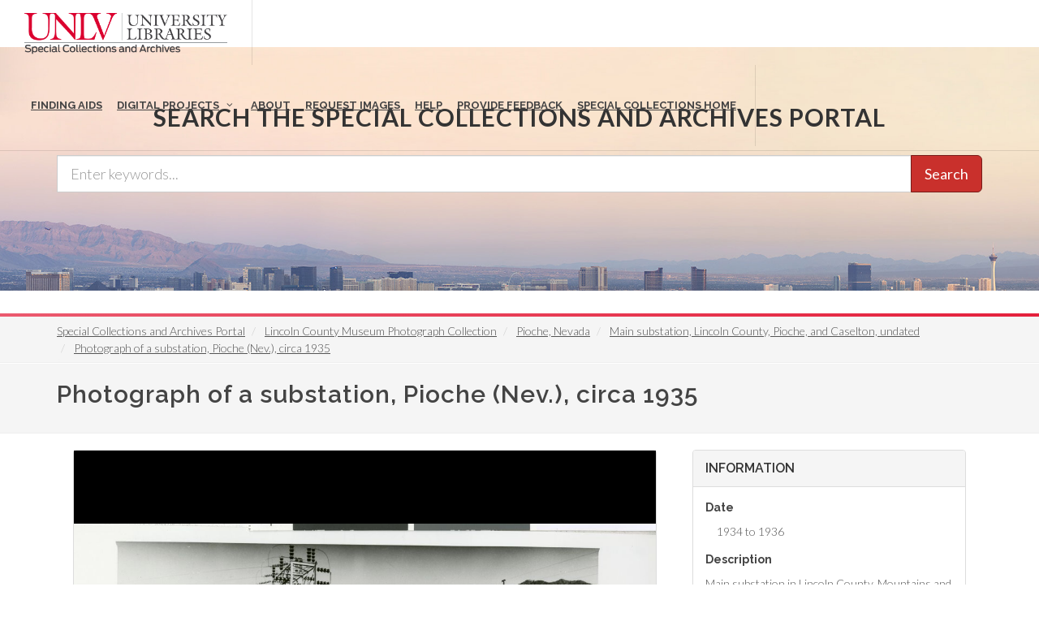

--- FILE ---
content_type: text/html; charset=UTF-8
request_url: https://special.library.unlv.edu/ark%3A/62930/d13j3964s
body_size: 10571
content:
<!DOCTYPE html>
<html lang="en" dir="ltr" prefix="wgs84_pos: http://www.w3.org/2003/01/geo/wgs84_pos#  org: https://www.w3.org/TR/vocab-org/#org:  xs: http://www.w3.org/2001/XMLSchema#  relators: http://id.loc.gov/vocabulary/relators/  ldp: http://www.w3.org/ns/ldp#  dc11: http://purl.org/dc/elements/1.1/  dcterms: http://purl.org/dc/terms/  nfo: http://www.semanticdesktop.org/ontologies/2007/03/22/nfo/v1.1/  ebucore: http://www.ebu.ch/metadata/ontologies/ebucore/ebucore#  fedora: http://fedora.info/definitions/v4/repository#  owl: http://www.w3.org/2002/07/owl#  ore: http://www.openarchives.org/ore/terms/  rdf: http://www.w3.org/1999/02/22-rdf-syntax-ns#  rdau: http://rdaregistry.info/Elements/u/  islandora: http://islandora.ca/  pcdm: http://pcdm.org/models#  use: http://pcdm.org/use#  iana: http://www.iana.org/assignments/relation/  premis: http://www.loc.gov/premis/rdf/v1#  premis3: http://www.loc.gov/premis/rdf/v3/  co: http://purl.org/co/  content: http://purl.org/rss/1.0/modules/content/  dc: http://purl.org/dc/terms/  foaf: http://xmlns.com/foaf/0.1/  og: http://ogp.me/ns#  rdfs: http://www.w3.org/2000/01/rdf-schema#  schema: http://schema.org/  sioc: http://rdfs.org/sioc/ns#  sioct: http://rdfs.org/sioc/types#  skos: http://www.w3.org/2004/02/skos/core#  xsd: http://www.w3.org/2001/XMLSchema# ">
  <head>
    <meta charset="utf-8" />
<meta name="Generator" content="Drupal 10 (https://www.drupal.org)" />
<meta name="MobileOptimized" content="width" />
<meta name="HandheldFriendly" content="true" />
<meta name="viewport" content="width=device-width, initial-scale=1.0" />
<link rel="alternate" hreflang="en" href="https://special.library.unlv.edu/ark%3A/62930/d13j3964s" />
<link rel="canonical" href="https://special.library.unlv.edu/ark%3A/62930/d13j3964s" />
<link rel="shortlink" href="https://special.library.unlv.edu/node/339717" />
<script src="/sites/default/files/google_tag/primary/google_tag.script.js?t95it1" defer></script>

          <title>Photograph of a substation, Pioche (Nev.), circa 1935 | UNLV Special Collections Portal</title>
        <link rel="stylesheet" media="all" href="/themes/contrib/stable/css/system/components/progress.module.css?t95it1" />
<link rel="stylesheet" media="all" href="/themes/contrib/stable/css/system/components/ajax-progress.module.css?t95it1" />
<link rel="stylesheet" media="all" href="/themes/contrib/stable/css/system/components/align.module.css?t95it1" />
<link rel="stylesheet" media="all" href="/themes/contrib/stable/css/system/components/fieldgroup.module.css?t95it1" />
<link rel="stylesheet" media="all" href="/themes/contrib/stable/css/system/components/container-inline.module.css?t95it1" />
<link rel="stylesheet" media="all" href="/themes/contrib/stable/css/system/components/clearfix.module.css?t95it1" />
<link rel="stylesheet" media="all" href="/themes/contrib/stable/css/system/components/details.module.css?t95it1" />
<link rel="stylesheet" media="all" href="/themes/contrib/stable/css/system/components/hidden.module.css?t95it1" />
<link rel="stylesheet" media="all" href="/themes/contrib/stable/css/system/components/item-list.module.css?t95it1" />
<link rel="stylesheet" media="all" href="/themes/contrib/stable/css/system/components/js.module.css?t95it1" />
<link rel="stylesheet" media="all" href="/themes/contrib/stable/css/system/components/nowrap.module.css?t95it1" />
<link rel="stylesheet" media="all" href="/themes/contrib/stable/css/system/components/position-container.module.css?t95it1" />
<link rel="stylesheet" media="all" href="/themes/contrib/stable/css/system/components/reset-appearance.module.css?t95it1" />
<link rel="stylesheet" media="all" href="/themes/contrib/stable/css/system/components/resize.module.css?t95it1" />
<link rel="stylesheet" media="all" href="/themes/contrib/stable/css/system/components/system-status-counter.css?t95it1" />
<link rel="stylesheet" media="all" href="/themes/contrib/stable/css/system/components/system-status-report-counters.css?t95it1" />
<link rel="stylesheet" media="all" href="/themes/contrib/stable/css/system/components/system-status-report-general-info.css?t95it1" />
<link rel="stylesheet" media="all" href="/themes/contrib/stable/css/system/components/tablesort.module.css?t95it1" />
<link rel="stylesheet" media="all" href="/modules/contrib/field_group/formatters/tabs/horizontal-tabs.css?t95it1" />
<link rel="stylesheet" media="all" href="/modules/contrib/openseadragon/css/openseadragon.css?t95it1" />
<link rel="stylesheet" media="all" href="/themes/contrib/stable/css/views/views.module.css?t95it1" />
<link rel="stylesheet" media="all" href="/themes/special_theme_old/includes/animate/animate.css?t95it1" />
<link rel="stylesheet" media="all" href="/themes/special_theme_old/includes/bootstrap/css/bootstrap.min.css?t95it1" />
<link rel="stylesheet" media="all" href="/themes/special_theme_old/css/copyright_acknowledgement.css?t95it1" />
<link rel="stylesheet" media="all" href="/themes/special_theme_old/css/digital_objects.css?t95it1" />
<link rel="stylesheet" media="all" href="/themes/special_theme_old/includes/flexslider/css/flexslider.css?t95it1" />
<link rel="stylesheet" media="all" href="/themes/special_theme_old/includes/fontawesome/css/font-awesome.css?t95it1" />
<link rel="stylesheet" media="all" href="//fonts.googleapis.com/css?family=Lato:300,400,400italic,600,700|Raleway:300,400,500,600,700|Crete+Round:400italic" />
<link rel="stylesheet" media="all" href="/themes/special_theme_old/css/global.css?t95it1" />
<link rel="stylesheet" media="all" href="/themes/special_theme_old/css/media.css?t95it1" />
<link rel="stylesheet" media="all" href="/themes/special_theme_old/css/bootstrap.css?t95it1" />
<link rel="stylesheet" media="all" href="/themes/special_theme_old/css/style.css?t95it1" />
<link rel="stylesheet" media="all" href="/themes/special_theme_old/css/additional-styles.css?t95it1" />
<link rel="stylesheet" media="all" href="/themes/special_theme_old/css/animate.css?t95it1" />
<link rel="stylesheet" media="all" href="/themes/special_theme_old/css/colors.css?t95it1" />
<link rel="stylesheet" media="all" href="/themes/special_theme_old/css/dark.css?t95it1" />
<link rel="stylesheet" media="all" href="/themes/special_theme_old/css/font-icons.css?t95it1" />
<link rel="stylesheet" media="all" href="/themes/special_theme_old/css/magnific-popup.css?t95it1" />
<link rel="stylesheet" media="all" href="/themes/special_theme_old/css/responsive.css?t95it1" />
<link rel="stylesheet" media="all" href="/themes/special_theme_old/includes/owl/assets/owl.carousel.css?t95it1" />
<link rel="stylesheet" media="all" href="/themes/special_theme_old/includes/owl/assets/owl.theme.default.min.css?t95it1" />
<link rel="stylesheet" media="all" href="/themes/special_theme_old/includes/smartmenus/sm-core-css.css?t95it1" />
<link rel="stylesheet" media="all" href="/themes/special_theme_old/css/horizontal-tabs.css?t95it1" />
<link rel="stylesheet" media="all" href="/themes/special_theme_old/css/field-group-info.css?t95it1" />

    
    <script src="https://challenges.cloudflare.com/turnstile/v0/api.js" async defer></script>
  </head>
  <body class="stretched"  class="path-node not-front page-node-type-dc-object">
    <a class="skip-to-content-link" href="#main-content">
      Skip to main content
    </a>
        <noscript><iframe src="https://www.googletagmanager.com/ns.html?id=GTM-M3FGH7Q" height="0" width="0" style="display:none;visibility:hidden"></iframe></noscript>
      <div class="dialog-off-canvas-main-canvas" data-off-canvas-main-canvas>
    

<!-- Document Wrapper ============================================= -->
	<div id="wrapper" class="clearfix">
	<!-- Header ============================================= -->
		<header id="header" class="full-header transparent-header" data-sticky-class="not-dark">
			<div id="header-wrap">
				<div class="container clearfix">
        	<!-- Logo ============================================= -->
					<div id="logo">
						<a href="/" class="standard-logo" data-dark-logo="/themes/special_theme/images/logo.png"><img src="/themes/special_theme/images/logo.png" alt="UNLV Special Collections and Archives"></a>
						<a href="/" class="retina-logo" data-dark-logo="/themes/special_theme/images/logo.png"><img src="/themes/special_theme/images/logo.png" alt="UNLV Special Collections and Archives"></a>
					</div><!-- #logo end -->
					<!-- Primary Navigation ============================================= -->
 					<div id="primary-menu-trigger" tabindex="0" role="button" aria-label="navigation menu"><i class="icon-reorder" aria-hidden="true"></i></div>
						  <div class="region region-primary-menu">
    <nav role="navigation" aria-labelledby="block-drupal8-parallax-theme-main-menu-menu" id="block-drupal8-parallax-theme-main-menu">
            
  <h2 class="visually-hidden" id="block-drupal8-parallax-theme-main-menu-menu">Main navigation</h2>
  

        
        <!-- Primary Navigation ============================================= -->
    <nav id="primary-menu" class="with-arrows">
                  <ul>
                                <li><a href="/archival-collections"><div>Finding Aids</div></a>
                                    </li>
                        <li class="mega-menu"><a href="/digital-projects"><div>Digital Projects</div></a>
        <div class="mega-menu-content clearfix">
                                                                        <ul class="mega-menu-column col-md-3">
                    <li><a href="/aae"><div><i class="icon-arrow-right2"></i>African American Experience in Las Vegas</div></a></li>
                                                                <li><a href="/collections/saladino"><div><i class="icon-arrow-right2"></i>Charles Saladino Landscape Architecture Collection</div></a></li>
                                                                <li><a href="/collections/cwu"><div><i class="icon-arrow-right2"></i>Culinary Union Photograph Collection</div></a></li>
                                                                <li><a href="/collections/dino"><div><i class="icon-arrow-right2"></i>Dino at the Sands</div></a></li>
                                                                <li><a href="/skyline"><div><i class="icon-arrow-right2"></i>Dreaming the Skyline</div></a></li>
                                                                <li><a href="/search?keys=&amp;f%5B0%5D=digital_project%3AEntertainment"><div><i class="icon-arrow-right2"></i>Entertainment</div></a></li>
                                  </ul>
                                            <ul class="mega-menu-column col-md-3">
                    <li><a href="/collections/historic-landscape"><div><i class="icon-arrow-right2"></i>Historic Landscape of Nevada</div></a></li>
                                                                <li><a href="/collections/hoover-dam"><div><i class="icon-arrow-right2"></i>Hoover Dam</div></a></li>
                                                                <li><a href="/collections/jsc"><div><i class="icon-arrow-right2"></i>Jamey Stillings</div></a></li>
                                                                <li><a href="/collections/menus"><div><i class="icon-arrow-right2"></i>Menus: The Art of Dining</div></a></li>
                                                                <li><a href="/ntsohp"><div><i class="icon-arrow-right2"></i>Nevada Test Site Oral History Project</div></a></li>
                                                                <li><a href="/collections/newspapers"><div><i class="icon-arrow-right2"></i>Newspapers</div></a></li>
                                  </ul>
                                            <ul class="mega-menu-column col-md-3">
                    <li><a href="/search?keys=&amp;f%5B0%5D=material_type%3Aoral%20histories%20%28literary%20works%29"><div><i class="icon-arrow-right2"></i>Oral Histories Collection</div></a></li>
                                                                <li><a href="/search?keys=&amp;f%5B0%5D=material_type%3Aphotographs&amp;display=grid"><div><i class="icon-arrow-right2"></i>Photograph Collections</div></a></li>
                                                                <li><a href="/rebelyell"><div><i class="icon-arrow-right2"></i>Rebel Yell Newspaper</div></a></li>
                                                                <li><a href="/collections/showgirls"><div><i class="icon-arrow-right2"></i>Showgirls</div></a></li>
                                                                <li><a href="/boomtown"><div><i class="icon-arrow-right2"></i>Southern Nevada: The Boomtown Years 1900-1925</div></a></li>
                                                                <li><a href="/collections/maps"><div><i class="icon-arrow-right2"></i>Southern Nevada History in Maps</div></a></li>
                                  </ul>
                                            <ul class="mega-menu-column col-md-3">
                    <li><a href="/jewishheritage"><div><i class="icon-arrow-right2"></i>Southern Nevada Jewish Heritage Project</div></a></li>
                                                                <li><a href="/search?keys=&amp;f%5B0%5D=digital_project%3AUNLV%20CSUN%20Minutes"><div><i class="icon-arrow-right2"></i>UNLV CSUN Records</div></a></li>
                                                                <li><a href="/search?keys=&amp;f%5B0%5D=archival_collection%3AUnion%20Pacific%20Railroad%20Collection&amp;f%5B1%5D=type%3ADigital%20Object"><div><i class="icon-arrow-right2"></i>Union Pacific Railroad Water Documents</div></a></li>
                                                                <li><a href="/collections/box"><div><i class="icon-arrow-right2"></i>Walking Box Ranch Collection</div></a></li>
                                                                <li><a href="/collections/hughes"><div><i class="icon-arrow-right2"></i>Welcome Home Howard</div></a></li>
                                  </ul>
              
                      </li>
                                  <li><a href="/about"><div>About</div></a>
                                    </li>
                                  <li><a href="/request-images"><div>Request Images</div></a>
                                    </li>
                                  <li><a href="/help"><div>Help</div></a>
                                    </li>
                                  <li><a href="https://airtable.com/shrWw2un7XqhpVlAq"><div>Provide Feedback</div></a>
                                    </li>
                                  <li><a href="https://www.library.unlv.edu/speccol/"><div>Special Collections Home</div></a>
                                    </li>
                  </ul>
    </nav><!-- #primary-menu end -->
  


  </nav>

  </div>

				</div>
			</div>
		</header><!-- #header end -->
				<section id="slider" class="slider-parallax" style="background: url('/themes/special_theme/images/h3.jpg'); background-size: cover;" data-height-lg="300" data-height-md="300" data-height-sm="300" data-height-xs="200" data-height-xxs="200">
			<div class="slider-parallax-inner">
				<div class="container clearfix">
					<div class="vertical-middle center">
					            <div class="container">
              <div class="heading-block bottommargin-sm nobottomborder"><h2 class="h4">Search the Special Collections and Archives Portal</h2></div>
              <form action="/search" id="views-exposed-form-solr-search-content-page-1" method="get" role="form" class="bottommargin-xs" accept-charset="UTF-8" title="Search">
                <div class="input-group input-group-lg">
                  <label style="display: none;" for="edit-keys">Search</label>
                  <input title="search box" type="text" id="edit-keys" name="keys" class="form-control" placeholder="Enter keywords...">
                  <span class="input-group-btn"><button class="btn btn-danger" type="submit" id="edit-submit-solr-search-content">Search</button></span>
                </div>
              </form>
            </div>
										</div>
				</div>
			</div>
		</section>
		      		<!-- Breadcrumbs -->
		<div class="color-line"></div>
		    <section id="breadcrumbs">
			<div class="container clearfix">
				  <div class="region region-breadcrumb">
    <div id="block-drupal8-parallax-theme-breadcrumbs" class="block block-system block-system-breadcrumb-block">
  
      
      <div class="content">
        <nav class="breadcrumb" role="navigation" aria-labelledby="system-breadcrumb">
    <h2 id="system-breadcrumb" class="visually-hidden">Breadcrumb</h2>
    <ol class="breadcrumb">
          <li>
                  <a href="/">Special Collections and Archives Portal</a>
              </li>
          <li>
                  <a href="/ark%3A/62930/f16d03">Lincoln County Museum Photograph Collection</a>
              </li>
          <li>
                  <a href="/node/53045">Pioche, Nevada</a>
              </li>
          <li>
                  <a href="/node/302580">Main substation, Lincoln County, Pioche, and Caselton, undated</a>
              </li>
          <li>
                  <a href="/ark%3A/62930/d13j3964s">Photograph of a substation, Pioche (Nev.), circa 1935</a>
              </li>
        </ol>
  </nav>

    </div>
  </div>

  </div>

			</div>
		</section>
		<!-- breadcrumbs -->
      		<!-- Content ============================================= -->

<a name="main-content" id="main-content"></a>

<!-- Start: Slider -->
  <!-- End: Slider -->


<!-- Start: Home page message -->
  <!--End: Home page message -->

<!-- TEMP BANNER: REMOVE LATER -->
  <!-- END TEMP BANNER -->

<!-- Start: xxx -->
<div class="parallax-widget one">
  <div class="parallax-region- wow">

          <div class="container">
        <div class="row">
          <div class="col-md-12">
              <div class="region region-highlighted">
    <div data-drupal-messages-fallback class="hidden"></div>

  </div>

          </div>
        </div>
      </div>
    
          <div id="page-title">
        <div id="page-title-inner">
          <div class="container">
            <div class="row">
              <div class="col-md-12">
                  <div class="region region-page-title">
    <div id="block-drupal8-parallax-theme-page-title" class="block block-core block-page-title-block">
  
      
      <div class="content">
      
  <h1 class="page-title">Photograph of a substation, Pioche (Nev.), circa 1935</h1>


    </div>
  </div>

  </div>

              </div>
            </div>
          </div>
        </div>
      </div>
    
    <div class="container">
      <div class="parallax-region">

        <div class="row layout">

          
                      <div class="content_layout">
              <div class="col-md-12">   <div class="region region-content">
    <div id="block-drupal8-parallax-theme-content" class="block block-system block-system-main-block">
  
      
      <div class="content">
      <article data-history-node-id="339717" about="/ark%3A/62930/d13j3964s" typeof="pcdm:Object" class="node node--type-dc-object node--view-mode-open-seadragon">

  
      <span property="dc:title" content="Photograph of a substation, Pioche (Nev.), circa 1935" class="hidden"></span>


  
  <div class="node__content">
    
<section  class="equal">
    
<div  class="col_two_third panel panel-default">
    <div class="views-element-container"><div class="view view-eva view-openseadragon-media-evas view-id-openseadragon_media_evas view-display-id-service_file js-view-dom-id-16271decc5813c3d879cd8377db7fa94c597316d989a7f239258e529589bf4cb">
  
    

  
  

      <div class="views-row">
    <article>
  
      
  <div class="field field--name-field-media-image field--type-image field--label-visually_hidden">
    <h2 class="field__label visually-hidden">Image</h2>
              <div class="field__item"><div  class="openseadragon-viewer" id="openseadragon-viewer-224996"></div>
</div>
          </div>

  </article>

  </div>

  
  

  
  

  
  </div>
</div>
<div class="views-element-container"><div class="view view-eva view-display-media view-id-display_media view-display-id-entity_view_2 js-view-dom-id-26da06ce60ce027a2db947542a56b0edcd18e5662d6acce43a466a725be17342">
  
    

  
  

      <div class="views-row">
    <article>
  
      
  <div class="field field--name-field-media-file field--type-file field--label-visually_hidden">
        <div class="field__label visually-hidden">File</div>
                  <div class="field__item">
                
        <!-- Button trigger modal -->
        <a href="#" id="download-modal-link">Download pho023016.tif (image/tiff; 41.34 MB)</a>
        <!-- Modal -->
        <div id="copyrightAcknowledgementModal" tabindex="-1" role="dialog" aria-labelledby="copyrightAcknowledgementModalTitle" aria-hidden="true">
          <div class="modal-dialog modal-dialog-centered" role="document">
            <div class="modal-content">
              <div class="modal-header">
                <h3>Copyright &amp; Fair-use Agreement</h3>
                <button type="button" class="close" data-dismiss="modal" aria-label="Close">
                  <span aria-hidden="true">&times;</span>
                </button>
              </div>
              <div class="modal-body">
                <p>UNLV Special Collections provides copies of materials to facilitate private study, scholarship, or research. Material not in the <a href="https://copyright.cornell.edu/publicdomain">public domain</a> may be used according to <a href="https://www.copyright.gov/fls/fl102.html">fair use</a> of <em>copyrighted materials</em> as defined by <a href="https://www.copyright.gov/title17/">copyright law</a>. Please <a href="http://library.unlv.edu/speccol/research_and_services/citing">cite us</a>.</p>
                <p>Please note that UNLV may not own the copyright to these materials and cannot provide permission to publish or distribute materials when UNLV is not the copyright holder. <em>The user is <strong>solely responsible</strong> for determining the copyright status of materials and obtaining permission to use material from the copyright holder and for determining whether any <a href="https://www.copyright.gov/circs/m10.pdf">permissions</a> relating to any other rights are necessary for the intended use, and for obtaining all required permissions beyond that allowed by fair use.</em></p>
                <p>Read more about our <a href="https://www.library.unlv.edu/speccol/research_and_services/reproductions">reproduction and use policy</a>.</p>
                                  <a href="/_flysystem/fedora/PHO%20Photo%20Collections/PHO1%20Archival%20Images/pho023016.tif" class="btn" download="pho023016.tif">
                   I agree.
                  </a>
                              </div>
            </div>
          </div>
        </div>
              </div>
          </div>

  </article>

  </div>

  
  

  
  

  
  </div>
</div>

  </div>
<div  class="col_one_third col_last panel panel-default">
    <div class="panel-heading">
    <h2 class="panel-title">Information</h2>
  </div>
    <div class="panel-body nobottommargin field-group-wrapper">
    
  <div class="field field--name-field-edtf-date field--type-edtf field--label-above">
    <h2 class="field__label">Date</h2>
          <div class="field__items">
              <div property="dc:date" class="field__item">1934 to 1936</div>
              </div>
      </div>

  <div class="clearfix text-formatted field field--name-body field--type-text-with-summary field--label-above">
    <h2 class="field__label">Description</h2>
              <div property="dc:description" class="field__item">Main substation in Lincoln County. Mountains and desert flora can be seen in the distance.</div>
          </div>

  <div class="field field--name-field-digital-id field--type-string field--label-above">
    <h2 class="field__label">Digital ID</h2>
              <div property="dc:identifier" class="field__item">pho023016</div>
          </div>

  <div class="field field--name-field-physical-identifier field--type-string field--label-above">
    <h2 class="field__label">Physical Identifier</h2>
          <div class="field__items">
              <div property="dc:identifier" class="field__item">0119_0035</div>
              </div>
      </div>

  <div class="field field--name-field-archival-resource-key field--type-link field--label-above">
    <h2 class="field__label">Permalink</h2>
              <div class="field__item"><a href="http://n2t.net/ark:/62930/d13j3964s" property="dc:identifier schema:sameAs">http://n2t.net/ark:/62930/d13j3964s</a></div>
          </div>

  </div>
</div>

  </section><div class="tab-nav clearfix ui-tabs-nav ui-helper-reset ui-helper-clearfix ui-widget-header ui-corner-all field-group-tabs-wrapper"><div data-horizontal-tabs class="horizontal-tabs clearfix">
  <ul data-horizontal-tabs-list class="horizontal-tabs-list visually-hidden"></ul>
  <div data-horizontal-tabs-panes><input class="horizontal-tabs-active-tab" type="hidden" />
<details class="ui-state-default ui-corner-top ui-tabs-active ui-state-active js-form-wrapper form-wrapper" id="edit-group-details" open="open"><summary role="button" aria-controls="edit-group-details" aria-expanded="true">Details</summary><div class="details-wrapper">
    
  <div class="field field--name-field-subject field--type-entity-reference field--label-above">
    <h2 class="field__label">Subject</h2>
          <div class="field__items">
              <div class="field__item"><a href="/taxonomy/term/11810" rel="dc:subject" hreflang="en">Electric lines--Poles and towers</a></div>
          <div class="field__item"><a href="/taxonomy/term/11556" rel="dc:subject" hreflang="en">Electric utilities</a></div>
          <div class="field__item"><a href="/taxonomy/term/11519" rel="dc:subject" hreflang="en">Electric power production</a></div>
          <div class="field__item"><a href="/taxonomy/term/20321" rel="dc:subject" hreflang="en">Electric generators</a></div>
          <div class="field__item"><a href="/taxonomy/term/352" rel="dc:subject" hreflang="en">Deserts</a></div>
          <div class="field__item"><a href="/taxonomy/term/279" rel="dc:subject" hreflang="en">Mountains</a></div>
              </div>
      </div>

  <div class="field field--name-field-location field--type-entity-reference field--label-above">
    <h2 class="field__label">Place</h2>
          <div class="field__items">
              <div class="field__item"><a href="/taxonomy/term/1171" rel="dc:spatial" hreflang="en">Pioche</a></div>
              </div>
      </div>

  <div class="field field--name-field-resource-type field--type-entity-reference field--label-above">
    <h2 class="field__label">Resource Type</h2>
          <div class="field__items">
              <div class="field__item"><a href="/taxonomy/term/107" rel="dc:type" hreflang="en">Still Image</a></div>
              </div>
      </div>

  <div class="field field--name-field-material-type field--type-entity-reference field--label-above">
    <h2 class="field__label">Material Type</h2>
          <div class="field__items">
              <div class="field__item"><a href="/taxonomy/term/114" property="dc:medium" hreflang="en">photographs</a></div>
          <div class="field__item"><a href="/taxonomy/term/115" property="dc:medium" hreflang="en">photographic prints</a></div>
              </div>
      </div>

  <div class="field field--name-field-source field--type-entity-reference field--label-above">
    <h2 class="field__label">Source</h2>
              <div class="field__item"><a href="/node/302580" property="dc:source" hreflang="en">Main substation, Lincoln County, Pioche, and Caselton, undated</a></div>
          </div>

  <div class="field field--name-field-archival-collection field--type-entity-reference field--label-above">
    <h2 class="field__label">Archival Collection</h2>
          <div class="field__items">
              <div class="field__item"><a href="/ark%3A/62930/f16d03" property="dc:isPartOf" hreflang="en">Lincoln County Museum Photograph Collection</a></div>
              </div>
      </div>
</div>
</details>
<details class="ui-state-default ui-corner-top ui-tabs-active ui-state-active js-form-wrapper form-wrapper" id="edit-group-more-info"><summary role="button" aria-controls="edit-group-more-info" aria-expanded="false">More Info</summary><div class="details-wrapper">
    
  <div class="clearfix text-formatted field field--name-field-citation field--type-text-long field--label-above">
    <h2 class="field__label">Citation</h2>
              <div property="dc:bibliographicCitation" class="field__item"><p>pho023016. Lincoln County Museum Photograph Collection. PH-00119. Special Collections and Archives, University Libraries, University of Nevada, Las Vegas. Las Vegas, Nevada. <a href="http://n2t.net/ark:/62930/d13j3964s">http://n2t.net/ark:/62930/d13j3964s</a>.</p>
</div>
          </div>

  <div class="field field--name-field-dc-rights field--type-string-long field--label-above">
    <h2 class="field__label">Rights</h2>
              <div property="dc:rights" class="field__item">This material is made available to facilitate private study, scholarship, or research. It may be protected by copyright, trademark, privacy, publicity rights, or other interests not owned by UNLV. Users are responsible for determining whether permissions are necessary from rights owners for any intended use and for obtaining all required permissions. Acknowledgement of the UNLV University Libraries is requested. For more information, please see the UNLV Special Collections policies on reproduction and use (https://www.library.unlv.edu/speccol/research_and_services/reproductions) or contact us at special.collections@unlv.edu.</div>
          </div>

  <div class="field field--name-field-standard-rights field--type-entity-reference field--label-above">
    <h2 class="field__label">Standardized Rights Statement</h2>
          <div class="field__items">
              <div property="dc:rights" class="field__item"><a href="/taxonomy/term/12267" hreflang="en">Copyright Not Evaluated</a></div>
              </div>
      </div>

  <div class="field field--name-field-digital-provenance field--type-entity-reference field--label-above">
    <h2 class="field__label">Digital Provenance</h2>
          <div class="field__items">
              <div property="dc:provenance" class="field__item">Digitized materials: physical originals can be viewed in Special Collections and Archives reading room</div>
              </div>
      </div>

  <div class="field field--name-field-extent field--type-string field--label-above">
    <h2 class="field__label">Extent</h2>
          <div class="field__items">
              <div property="dc:extent" class="field__item">4745 x 3045 pixels, 7.91 x 5.08 inches</div>
          <div property="dc:extent" class="field__item">43,346,455 bytes</div>
              </div>
      </div>

  <div class="field field--name-field-language field--type-language-field field--label-above">
    <h2 class="field__label">Language</h2>
          <div class="field__items">
              <div property="dc:language" class="field__item"><p>English</p>
</div>
              </div>
      </div>

  <div class="field field--name-field-publisher field--type-entity-reference field--label-above">
    <h2 class="field__label">Publisher</h2>
              <div property="dc:publisher" class="field__item">University of Nevada, Las Vegas. Libraries</div>
          </div>

  <div class="field field--name-field-mimetype field--type-list-string field--label-above">
    <h2 class="field__label">Format</h2>
          <div class="field__items">
              <div property="dc:format" class="field__item">image/tiff</div>
              </div>
      </div>
</div>
</details>
</div>
</div>
</div>
  </div>

</article>

    </div>
  </div>

  </div>
 </div>
            </div>
          
          
        </div>
      </div>
    </div>
  </div>
</div>
<!-- End: xxx -->

<!-- Start: Home page message -->
  <!--End: Home page message -->


<!-- Start: Home page message -->
  <!--End: Home page message -->


<!-- Start: Home page message -->
<!--End: Home page message -->


<!-- Start: Home page message -->
<!--End: Home page message -->


<!-- Start: Home page message -->
<!--End: Home page message -->
<!-- Collections Carousel only on the front page. -->
<!-- Start: Footer Menu -->
<!-- End: Footer Menu -->


<!-- Start: Copyright -->
	<footer class="page-footer">
		<div class="container">
			<div class="row">
				<div class="color-line"></div>
				<div class="content-wrap nobottompadding">
					<!-- Start: Footer blocks -->
					<div class="container clearfix">
						<div class="equal">
							<div class="col_one_fourth panel-default"><div id="block-specialcollectionsfooter1" class="block block-block-content block-block-contentb9262100-f4f0-483c-8624-547dbdbbc2b3">
  
      
      <div class="content">
      
            <div class="clearfix text-formatted field field--name-body field--type-text-with-summary field--label-hidden field__item"><div class="panel-heading">
<h2 class="panel-title"><i class="icon-book3">&nbsp;</i> Special Collections</h2>
</div>

<div class="panel-body"><span class="bold">4505 South Maryland Pkwy.</span><br>
Box 457010<br>
Las Vegas, Nevada<br>
89154-7010<br>
<br>
<a href="https://www.library.unlv.edu/speccol">Library Site &nbsp;</a><br>
702-895-2234</div>
</div>
      
    </div>
  </div>
</div>
							<div class="col_one_fourth panel-default"><div id="block-specialcollectionsfooter2" class="block block-block-content block-block-contentbec52ed9-f952-405e-8931-6df6eb25ac47">
  
      
      <div class="content">
      
            <div class="clearfix text-formatted field field--name-body field--type-text-with-summary field--label-hidden field__item"><div class="panel-body"><a href="https://www.google.com/maps/place/Lied+Library/@36.1071887,-115.1446077,17z/data=!3m1!4b1!4m5!3m4!1s0x80c8c5aa885d5409:0xe9db91454584497d!8m2!3d36.1071887!4d-115.142419"><img alt="Lied Library map" src="/themes/drupal8_parallax_theme/images/lied-map.jpg"></a><br>
&nbsp;
<h2 class="h5">More Information</h2>

<ul class="iconlist nobottommargin">
	<li><a href="https://cal.library.unlv.edu">Future Library Hours</a></li>
	<li><a href="https://unlv.campusdish.com/Locations/TheCoffeeBeanAndTeaLeaf.aspx">Book 'n Bean Hours</a></li>
	<li><a href="http://www.unlv.edu/parking">Parking Information</a></li>
</ul>
</div>
</div>
      
    </div>
  </div>
</div>
							<div class="col_one_fourth panel-default"><div id="block-specialcollectionsfooter3" class="block block-block-content block-block-content25338880-8469-4a67-b924-8fb18ee683e3">
  
      
      <div class="content">
      
            <div class="clearfix text-formatted field field--name-body field--type-text-with-summary field--label-hidden field__item"><div class="panel-heading">
<h2 class="panel-title"><i class="icon-phone2">&nbsp;</i> Contact</h2>
</div>

<div class="panel-body">
<h3 class="h5">Ask Us!</h3>

<ul class="iconlist nobottommargin">
	<li><a href="http://v2.libanswers.com/chati.php?iid=1222&amp;hash=80a280612041833794463fe234cab005&amp;online=true&amp;referer_title=UNLV%20Libraries%20-%20Ask%20Us&amp;referer=http%3A%2F%2Fask.library.unlv.edu%2F"><i class="icon-comment2">&nbsp;</i>Chat</a></li>
	<li><i class="icon-phone2">&nbsp;</i>Text: 702-945-0822</li>
	<li><i class="icon-phone3">&nbsp;</i>Phone: 702-895-2111</li>
	<li><a href="http://library.unlv.edu/ask/email.php"><i class="icon-email3">&nbsp;</i>Email</a></li>
</ul>
&nbsp;

<h3 class="h5">Social Media</h3>

<ul class="iconlist nobottommargin">
	<li><a href="https://www.facebook.com/unlvspecialcollections"><i class="icon-facebook">&nbsp;</i>Facebook</a></li>
	<li><a href="https://twitter.com/unlvsc"><i class="icon-twitter2">&nbsp;</i>Twitter</a></li>
	<li><a href="http://www.youtube.com/user/unlvlibraries"><i class="icon-youtube">&nbsp;</i>YouTube</a></li>
	<li><a href="http://instagram.com/unlvspeccoll"><i class="icon-instagram2">&nbsp;</i>Instagram</a></li>
	<li><a href="https://www.library.unlv.edu/about/social-media">All Social Media</a></li>
</ul>
</div>
</div>
      
    </div>
  </div>
</div>
							<div class="col_one_fourth col_last panel-default"><div id="block-specialcollectionsfooter4" class="block block-block-content block-block-content61ad61fa-9cd9-499c-8a15-25fd81365b20">
  
      
      <div class="content">
      
            <div class="clearfix text-formatted field field--name-body field--type-text-with-summary field--label-hidden field__item"><div class="panel-heading">
<h2 class="panel-title"><i class="icon-info-sign">&nbsp;</i> More Info</h2>
</div>

<div class="panel-body">
<h3 class="h5">Directories</h3>

<ul class="iconlist nobottommargin">
	<li><a href="https://www.library.unlv.edu/about/staff#librarian-subject">Librarians by Subject</a></li>
	<li><a href="https://www.library.unlv.edu/about/staff">Staff Directory</a></li>
</ul>

<h3 class="h5">Employment</h3>

<ul class="iconlist nobottommargin">
	<li><a href="https://www.library.unlv.edu/employment">Full Time</a></li>
	<li><a href="https://www.library.unlv.edu/employment/student.html">Student</a></li>
</ul>

<h3 class="h5">Feedback</h3>

<ul class="iconlist nobottommargin">
	<li><a href="/ask/email.php">Questions or feedback</a></li>
</ul>

<h3 class="h5">Accessibility</h3>

<ul class="iconlist nobottommargin">
	<li><a href="https://www.library.unlv.edu/accessibility_disabilities">Accessibility</a></li>
</ul>
</div>
</div>
      
    </div>
  </div>
</div>
						</div>
						<div class="clear"></div>
					</div>
					<!-- End: Footer blocks -->
					<!-- Start: Copyright -->
					<div id="copyrights">
						<div class="container clearfix">
							<div class="col_half" style="padding-left:10%;"> © 2026 University of Nevada, Las Vegas<br></div>
              <div class="col_half" style="padding-left:10%;"><a href="https://special.library.unlv.edu/user/login">Login</a><br></div>
						</div>
					</div>
					<!-- End: Copyright -->
				</div><!-- #content-wrap end -->
				<!-- Go To Top ============================================= -->
				<div id="gotoTop" class="icon-angle-up fadeIn animated"></div>
			</div>
		</div>
	</footer>
</div>

  </div>

    
    <script type="application/json" data-drupal-selector="drupal-settings-json">{"path":{"baseUrl":"\/","pathPrefix":"","currentPath":"node\/339717","currentPathIsAdmin":false,"isFront":false,"currentLanguage":"en"},"pluralDelimiter":"\u0003","suppressDeprecationErrors":true,"ajaxPageState":{"libraries":"[base64]","theme":"drupal8_parallax_theme","theme_token":null},"ajaxTrustedUrl":[],"field_group":{"tabs":{"mode":"open_seadragon","context":"view","settings":{"classes":"tab-nav clearfix ui-tabs-nav ui-helper-reset ui-helper-clearfix ui-widget-header ui-corner-all","id":"","direction":"horizontal"}},"tab":{"mode":"open_seadragon","context":"view","settings":{"classes":"ui-state-default ui-corner-top ui-tabs-active ui-state-active","id":"","formatter":"open","description":""}},"html_element":{"mode":"open_seadragon","context":"view","settings":{"classes":"col_two_third panel panel-default","id":"","element":"div","show_label":false,"label_element":"h3","label_element_classes":"","attributes":"","effect":"none","speed":"fast"}}},"widthBreakpoint":640,"openseadragon":{"openseadragon-viewer-224996":{"basePath":{},"fitToAspectRatio":0,"options":{"id":"openseadragon-viewer-224996","prefixUrl":"https:\/\/cdnjs.cloudflare.com\/ajax\/libs\/openseadragon\/2.4.2\/images\/","tileSources":["https:\/\/special.library.unlv.edu\/cantaloupe\/iiif\/2\/https%3A%2F%2Fspecial.library.unlv.edu%2Fsites%2Fdefault%2Ffiles%2F2020-11%2F339717-Service%2520File.jpg"],"fit_to_aspect_ratio":0,"tabIndex":0,"debugMode":0,"debugGridColor":"#437AB2","blendTime":0,"alwaysBlend":0,"autoHideControls":1,"immediateRender":1,"defaultZoomLevel":0,"opacity":1,"degrees":0,"homeFillsViewer":0,"panHorizontal":1,"panVertical":1,"constrainDuringPan":0,"wrapHorizontal":0,"wrapVertical":0,"minZoomImageRatio":0.9,"maxZoomPixelRatio":2,"smoothTileEdgesMinZoom":1.1,"autoResize":1,"preserveImageSizeOnResize":0,"minScrollDeltaTime":50,"pixelsPerWheelLine":40,"visibilityRatio":0.5,"imageLoaderLimit":0,"clickTimeThreshold":300,"clickDistThreshold":5,"dblClickTimeThreshold":300,"dblClickDistThreshold":20,"springStiffness":6.5,"animationTime":1.2,"gestureSettingsMouse":{"scrollToZoom":1,"clickToZoom":1,"dblClickToZoom":0,"pinchToZoom":0,"flickEnabled":0,"flickMinSpeed":120,"flickMomentum":0.25,"pinchRotate":0},"gestureSettingsTouch":{"scrollToZoom":0,"clickToZoom":0,"dblClickToZoom":1,"pinchToZoom":1,"flickEnabled":1,"flickMinSpeed":120,"flickMomentum":0.25,"pinchRotate":0},"gestureSettingsPen":{"scrollToZoom":0,"clickToZoom":1,"dblClickToZoom":0,"pinchToZoom":0,"flickEnabled":0,"flickMinSpeed":120,"flickMomentum":0.25,"pinchRotate":0},"gestureSettingsUnknown":{"scrollToZoom":1,"clickToZoom":0,"dblClickToZoom":1,"pinchToZoom":1,"flickEnabled":1,"flickMinSpeed":120,"flickMomentum":0.25,"pinchRotate":0},"zoomPerClick":2,"zoomPerScroll":1.2,"zoomPerSecond":1,"controlsFadeDelay":2000,"controlsFadeLength":1500,"maxImageCacheCount":200,"timeout":30000,"useCanvas":1,"minPixelRatio":0.5,"mouseNavEnabled":1,"sequenceControlAnchor":"TOP_LEFT","navPrevNextWrap":0,"showNavigator":0,"navigatorPosition":"TOP_RIGHT","navigatorSizeRatio":0.2,"navigatorMaintainSizeRatio":0,"navigatorAutoResize":1,"navigatorAutoFade":1,"navigatorRotate":1,"showNavigationControl":1,"navigationControlAnchor":"TOP_LEFT","showZoomControl":1,"showHomeControl":1,"showFullPageControl":1,"showRotationControl":1,"preserveViewport":0,"preserveOverlays":0,"showReferenceStrip":0,"referenceStripScroll":"horizontal","referenceStripPosition":"BOTTOM_LEFT","referenceStripSizeRatio":0.2,"collectionMode":0,"collectionRows":3,"collectionColumns":0,"collectionLayout":"horizontal","collectionTileSize":800,"collectionTileMargin":80,"compositeOperation":"","placeholderFillStyle":"","minZoomLevel":"","maxZoomLevel":"","navigatorTop":"","navigatorLeft":"","navigatorHeight":"","navigatorWidth":"","showSequenceControl":true,"sequenceMode":false,"initialPage":0,"referenceStripHeight":"","referenceStripWidth":"","crossOriginPolicy":false,"ajaxWithCredentials":false,"tileSize":256}}},"user":{"uid":0,"permissionsHash":"1e0fb9930a8f45a06a2c9498253b9064872675b92ca604c7e3160d98d60ae899"}}</script>
<script src="/core/assets/vendor/jquery/jquery.min.js?v=3.7.1"></script>
<script src="/core/assets/vendor/once/once.min.js?v=1.0.1"></script>
<script src="/core/misc/drupalSettingsLoader.js?v=10.4.5"></script>
<script src="/core/misc/drupal.js?v=10.4.5"></script>
<script src="/core/misc/drupal.init.js?v=10.4.5"></script>
<script src="/core/misc/debounce.js?v=10.4.5"></script>
<script src="/core/assets/vendor/tabbable/index.umd.min.js?v=6.2.0"></script>
<script src="/modules/contrib/field_group/formatters/tabs/horizontal-tabs.js?t95it1"></script>
<script src="/themes/special_theme_old/includes/animate/wow.min.js?v=1.x"></script>
<script src="/core/misc/progress.js?v=10.4.5"></script>
<script src="/core/assets/vendor/loadjs/loadjs.min.js?v=4.3.0"></script>
<script src="/core/misc/announce.js?v=10.4.5"></script>
<script src="/core/misc/message.js?v=10.4.5"></script>
<script src="/core/misc/ajax.js?v=10.4.5"></script>
<script src="/themes/contrib/stable/js/ajax.js?v=10.4.5"></script>
<script src="/themes/special_theme_old/includes/bootstrap/js/bootstrap.min.js?v=1.x"></script>
<script src="/themes/special_theme_old/js/copyright_acknowledgement.js?t95it1"></script>
<script src="/themes/special_theme_old/includes/readmore/readmore.js?t95it1"></script>
<script src="/themes/special_theme_old/js/digital_objects.js?t95it1"></script>
<script src="/themes/special_theme_old/includes/flexslider/js/jquery.flexslider-min.js?v=1.x"></script>
<script src="/themes/special_theme_old/js/custom.js?t95it1"></script>
<script src="/themes/special_theme_old/js/functions.js?t95it1"></script>
<script src="/themes/special_theme_old/js/plugins.js?t95it1"></script>
<script src="/themes/special_theme_old/js/search.js?t95it1"></script>
<script src="/themes/special_theme_old/includes/owl/owl.carousel.min.js?v=1.x"></script>
<script src="/themes/special_theme_old/includes/smartmenus/jquery.smartmenus.min.js?v=1.x"></script>
<script src="/core/misc/form.js?v=10.4.5"></script>
<script src="/core/misc/details-summarized-content.js?v=10.4.5"></script>
<script src="/core/misc/details-aria.js?v=10.4.5"></script>
<script src="/core/misc/details.js?v=10.4.5"></script>
<script src="https://cdnjs.cloudflare.com/ajax/libs/openseadragon/2.4.2/openseadragon.min.js"></script>
<script src="/modules/contrib/openseadragon/js/openseadragon_viewer.js?v=1.x"></script>

  </body>
</html>


--- FILE ---
content_type: text/css
request_url: https://special.library.unlv.edu/themes/special_theme_old/css/horizontal-tabs.css?t95it1
body_size: 191
content:
div.horizontal-tabs {
  border: none;
}

.horizontal-tabs-panes {
  border: 1px solid #ddd;
  border-top: 0;
  padding: 10px;
  position: relative;
  margin-top: -6px;
}

.horizontal-tabs .horizontal-tabs-list {
  background-color: #fff;
  border-bottom: 1px solid #ddd;
}

.horizontal-tabs-list li {
  list-style: none;
  border: 1px solid #ddd;
  border-bottom-style: none;
}
